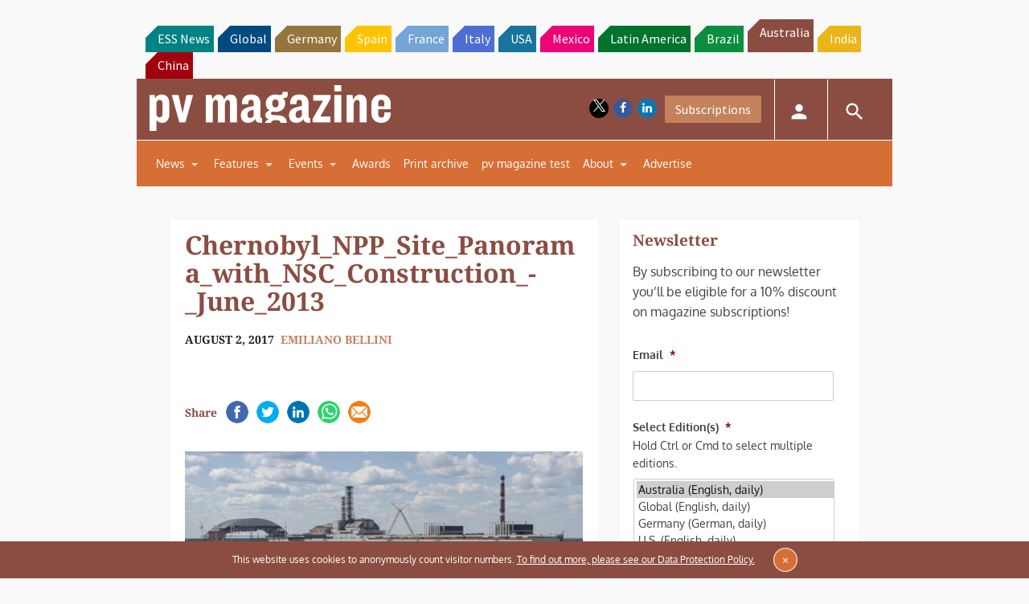

--- FILE ---
content_type: text/html; charset=utf-8
request_url: https://www.google.com/recaptcha/api2/aframe
body_size: 268
content:
<!DOCTYPE HTML><html><head><meta http-equiv="content-type" content="text/html; charset=UTF-8"></head><body><script nonce="iB7DVknSA6RdmcKGyMFW0Q">/** Anti-fraud and anti-abuse applications only. See google.com/recaptcha */ try{var clients={'sodar':'https://pagead2.googlesyndication.com/pagead/sodar?'};window.addEventListener("message",function(a){try{if(a.source===window.parent){var b=JSON.parse(a.data);var c=clients[b['id']];if(c){var d=document.createElement('img');d.src=c+b['params']+'&rc='+(localStorage.getItem("rc::a")?sessionStorage.getItem("rc::b"):"");window.document.body.appendChild(d);sessionStorage.setItem("rc::e",parseInt(sessionStorage.getItem("rc::e")||0)+1);localStorage.setItem("rc::h",'1763430618009');}}}catch(b){}});window.parent.postMessage("_grecaptcha_ready", "*");}catch(b){}</script></body></html>